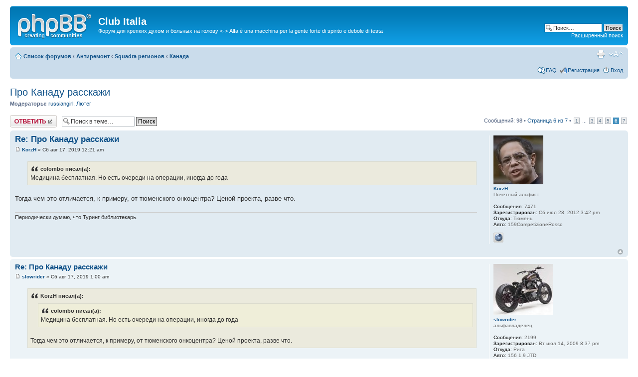

--- FILE ---
content_type: text/html; charset=UTF-8
request_url: http://alfisti.ru/phpBB3/viewtopic.php?f=105&t=70599&sid=08acc92ffa722e79d2fcfdbda1f6169d&start=75
body_size: 15118
content:
<!DOCTYPE html PUBLIC "-//W3C//DTD XHTML 1.0 Strict//EN" "http://www.w3.org/TR/xhtml1/DTD/xhtml1-strict.dtd">
<html xmlns="http://www.w3.org/1999/xhtml" dir="ltr" lang="ru-ru" xml:lang="ru-ru">
<head>

<meta http-equiv="content-type" content="text/html; charset=UTF-8" />
<meta http-equiv="content-style-type" content="text/css" />
<meta http-equiv="content-language" content="ru-ru" />
<meta http-equiv="imagetoolbar" content="no" />
<meta name="resource-type" content="document" />
<meta name="distribution" content="global" />
<meta name="keywords" content="" />
<meta name="description" content="" />

<title>Club Italia &bull; Просмотр темы - Про Канаду расскажи</title>



<!--
	phpBB style name: prosilver
	Based on style:   prosilver (this is the default phpBB3 style)
	Original author:  Tom Beddard ( http://www.subBlue.com/ )
	Modified by:

	NOTE: This page was generated by phpBB, the free open-source bulletin board package.
	      The phpBB Group is not responsible for the content of this page and forum. For more information
	      about phpBB please visit http://www.phpbb.com
-->

<script type="text/javascript">
// <![CDATA[
	var jump_page = 'Введите номер страницы, на которую хотите перейти:';
	var on_page = '6';
	var per_page = '15';
	var base_url = './viewtopic.php?f=105&amp;t=70599&amp;sid=276ab026916e84e5ffdfff31c8c7e523';
	var style_cookie = 'phpBBstyle';
	var style_cookie_settings = '; path=/; domain=alfisti.ru';
	var onload_functions = new Array();
	var onunload_functions = new Array();

	

	/**
	* Find a member
	*/
	function find_username(url)
	{
		popup(url, 760, 570, '_usersearch');
		return false;
	}

	/**
	* New function for handling multiple calls to window.onload and window.unload by pentapenguin
	*/
	window.onload = function()
	{
		for (var i = 0; i < onload_functions.length; i++)
		{
			eval(onload_functions[i]);
		}
	}

	window.onunload = function()
	{
		for (var i = 0; i < onunload_functions.length; i++)
		{
			eval(onunload_functions[i]);
		}
	}

// ]]>
</script>
<script type="text/javascript" src="./styles/prosilver/template/styleswitcher.js"></script>
<script type="text/javascript" src="./styles/prosilver/template/forum_fn.js"></script>

<link href="./styles/prosilver/theme/print.css" rel="stylesheet" type="text/css" media="print" title="printonly" />
<link href="./style.php?id=1&amp;lang=ru&amp;sid=276ab026916e84e5ffdfff31c8c7e523" rel="stylesheet" type="text/css" media="screen, projection" />

<link href="./styles/prosilver/theme/normal.css" rel="stylesheet" type="text/css" title="A" />
<link href="./styles/prosilver/theme/medium.css" rel="alternate stylesheet" type="text/css" title="A+" />
<link href="./styles/prosilver/theme/large.css" rel="alternate stylesheet" type="text/css" title="A++" />



<script type="text/javascript">
  var _gaq = _gaq || [];
  _gaq.push(['_setAccount', 'UA-6534550-1']);
  _gaq.push(['_trackPageview']);

  (function() {
    var ga = document.createElement('script'); ga.type = 'text/javascript'; ga.async = true;
    ga.src = ('https:' == document.location.protocol ? 'https://ssl' : 'http://www') + '.google-analytics.com/ga.js';
    var s = document.getElementsByTagName('script')[0]; s.parentNode.insertBefore(ga, s);
  })();

</script>

<script
  src="http://code.jquery.com/jquery-3.3.1.min.js"
  integrity="sha256-FgpCb/KJQlLNfOu91ta32o/NMZxltwRo8QtmkMRdAu8="
  crossorigin="anonymous"></script>

<script type="text/javascript"> 
    $( document ).ready(function() {
        el_1 = $('.post:eq(1)');

        if (el_1.length > 0) {
            el_1.after('<div id="yandex_rtb_R-A-388667-1" style="margin-top: 4px; margin-bottom: 4px;"></div>');
        }
    });
</script>

</head>

<body id="phpbb" class="section-viewtopic ltr">

<div id="wrap">
	<a id="top" name="top" accesskey="t"></a>
	<div id="page-header">
		<div class="headerbar">
			<div class="inner"><span class="corners-top"><span></span></span>

			<div id="site-description">
				<a href="./index.php?sid=276ab026916e84e5ffdfff31c8c7e523" title="Список форумов" id="logo"><img src="./styles/prosilver/imageset/site_logo.gif" width="149" height="52" alt="" title="" /></a>
				<h1>Club Italia</h1>
				<p>Форум для крепких духом и больных на голову &lt;-&gt; Alfa è una macchina per la gente forte di spirito e debole di testa</p>
				<p class="skiplink"><a href="#start_here">Пропустить</a></p>
			</div>

		
			<div id="search-box">
				<form action="./search.php?sid=276ab026916e84e5ffdfff31c8c7e523" method="get" id="search">
				<fieldset>
					<input name="keywords" id="keywords" type="text" maxlength="128" title="Ключевые слова" class="inputbox search" value="Поиск…" onclick="if(this.value=='Поиск…')this.value='';" onblur="if(this.value=='')this.value='Поиск…';" />
					<input class="button2" value="Поиск" type="submit" /><br />
					<a href="./search.php?sid=276ab026916e84e5ffdfff31c8c7e523" title="Параметры расширенного поиска">Расширенный поиск</a> <input type="hidden" name="sid" value="276ab026916e84e5ffdfff31c8c7e523" />

				</fieldset>
				</form>
			</div>
		

			<span class="corners-bottom"><span></span></span></div>
		</div>

		<div class="navbar">
			<div class="inner"><span class="corners-top"><span></span></span>

			<ul class="linklist navlinks">
				<li class="icon-home"><a href="./index.php?sid=276ab026916e84e5ffdfff31c8c7e523" accesskey="h">Список форумов</a>  <strong>&#8249;</strong> <a href="./viewforum.php?f=35&amp;sid=276ab026916e84e5ffdfff31c8c7e523">Антиремонт</a> <strong>&#8249;</strong> <a href="./viewforum.php?f=45&amp;sid=276ab026916e84e5ffdfff31c8c7e523">Squadra регионов</a> <strong>&#8249;</strong> <a href="./viewforum.php?f=105&amp;sid=276ab026916e84e5ffdfff31c8c7e523">Канада</a></li>

				<li class="rightside"><a href="#" onclick="fontsizeup(); return false;" onkeypress="return fontsizeup(event);" class="fontsize" title="Изменить размер шрифта">Изменить размер шрифта</a></li>

				<li class="rightside"><a href="./viewtopic.php?f=105&amp;t=70599&amp;start=75&amp;sid=276ab026916e84e5ffdfff31c8c7e523&amp;view=print" title="Версия для печати" accesskey="p" class="print">Версия для печати</a></li>
			</ul>

			

			<ul class="linklist rightside">
				<li class="icon-faq"><a href="./faq.php?sid=276ab026916e84e5ffdfff31c8c7e523" title="Часто задаваемые вопросы">FAQ</a></li>
				<li class="icon-register"><a href="./ucp.php?mode=register&amp;sid=276ab026916e84e5ffdfff31c8c7e523">Регистрация</a></li>
					<li class="icon-logout"><a href="./ucp.php?mode=login&amp;sid=276ab026916e84e5ffdfff31c8c7e523" title="Вход" accesskey="x">Вход</a></li>
				
			</ul>

			<span class="corners-bottom"><span></span></span></div>
		</div>

	</div>

	<a name="start_here"></a>
	<div id="page-body">
		
<h2><a href="./viewtopic.php?f=105&amp;t=70599&amp;start=75&amp;sid=276ab026916e84e5ffdfff31c8c7e523">Про Канаду расскажи</a></h2>
<!-- NOTE: remove the style="display: none" when you want to have the forum description on the topic body -->
	<p>
		
			<strong>Модераторы:</strong> <a href="./memberlist.php?mode=viewprofile&amp;u=46658&amp;sid=276ab026916e84e5ffdfff31c8c7e523">russiangirl</a>, <a href="./memberlist.php?mode=viewprofile&amp;u=8918&amp;sid=276ab026916e84e5ffdfff31c8c7e523">Лютег</a>
		

	</p>


<div class="topic-actions">

	<div class="buttons">
	
		<div class="reply-icon"><a href="./posting.php?mode=reply&amp;f=105&amp;t=70599&amp;sid=276ab026916e84e5ffdfff31c8c7e523" title="Ответить"><span></span>Ответить</a></div>
	
	</div>

	
		<div class="search-box">
			<form method="get" id="topic-search" action="./search.php?sid=276ab026916e84e5ffdfff31c8c7e523">
			<fieldset>
				<input class="inputbox search tiny"  type="text" name="keywords" id="search_keywords" size="20" value="Поиск в теме…" onclick="if(this.value=='Поиск в теме…')this.value='';" onblur="if(this.value=='')this.value='Поиск в теме…';" />
				<input class="button2" type="submit" value="Поиск" />
				<input type="hidden" name="t" value="70599" />
<input type="hidden" name="sf" value="msgonly" />
<input type="hidden" name="sid" value="276ab026916e84e5ffdfff31c8c7e523" />

			</fieldset>
			</form>
		</div>
	
		<div class="pagination">
			Сообщений: 98
			 &bull; <a href="#" onclick="jumpto(); return false;" title="Перейти на страницу…">Страница <strong>6</strong> из <strong>7</strong></a> &bull; <span><a href="./viewtopic.php?f=105&amp;t=70599&amp;sid=276ab026916e84e5ffdfff31c8c7e523">1</a> ... <a href="./viewtopic.php?f=105&amp;t=70599&amp;sid=276ab026916e84e5ffdfff31c8c7e523&amp;start=30">3</a><span class="page-sep">, </span><a href="./viewtopic.php?f=105&amp;t=70599&amp;sid=276ab026916e84e5ffdfff31c8c7e523&amp;start=45">4</a><span class="page-sep">, </span><a href="./viewtopic.php?f=105&amp;t=70599&amp;sid=276ab026916e84e5ffdfff31c8c7e523&amp;start=60">5</a><span class="page-sep">, </span><strong>6</strong><span class="page-sep">, </span><a href="./viewtopic.php?f=105&amp;t=70599&amp;sid=276ab026916e84e5ffdfff31c8c7e523&amp;start=90">7</a></span>
		</div>
	

</div>
<div class="clear"></div>


	<div id="p1410521" class="post bg2">
		<div class="inner"><span class="corners-top"><span></span></span>

		<div class="postbody">
			

			<h3 class="first"><a href="#p1410521">Re: Про Канаду расскажи</a></h3>
			<p class="author"><a href="./viewtopic.php?p=1410521&amp;sid=276ab026916e84e5ffdfff31c8c7e523#p1410521"><img src="./styles/prosilver/imageset/icon_post_target.gif" width="11" height="9" alt="Сообщение" title="Сообщение" /></a> <strong><a href="./memberlist.php?mode=viewprofile&amp;u=53738&amp;sid=276ab026916e84e5ffdfff31c8c7e523">KorzH</a></strong> &raquo; Сб авг 17, 2019 12:21 am </p>

			

			<div class="content"><blockquote><div><cite>colombo писал(а):</cite>Медицина бесплатная. Но есть очереди на операции, иногда до года</div></blockquote><br />Тогда чем это отличается, к примеру, от тюменского онкоцентра? Ценой проекта, разве что.</div>

			<div id="sig1410521" class="signature">Периодически думаю, что Туринг библиотекарь.</div>

		</div>

		
			<dl class="postprofile" id="profile1410521">
			<dt>
				<a href="./memberlist.php?mode=viewprofile&amp;u=53738&amp;sid=276ab026916e84e5ffdfff31c8c7e523"><img src="./download/file.php?avatar=53738_1732729198.jpg" width="100" height="98" alt="Аватара пользователя" /></a><br />
				<a href="./memberlist.php?mode=viewprofile&amp;u=53738&amp;sid=276ab026916e84e5ffdfff31c8c7e523">KorzH</a>
			</dt>

			<dd>Почетный альфист</dd>

		<dd>&nbsp;</dd>

		<dd><strong>Сообщения:</strong> 7471</dd><dd><strong>Зарегистрирован:</strong> Сб июл 28, 2012 3:42 pm</dd><dd><strong>Откуда:</strong> Тюмень</dd>
			<dd><strong>Авто:</strong> 159CompetizioneRosso</dd>
		
			<dd>
				<ul class="profile-icons">
					<li class="web-icon"><a href="http://vk.com/ugoltmn" title="WWW: http://vk.com/ugoltmn"><span>Сайт</span></a></li>
				</ul>
			</dd>
		

		</dl>
	

		<div class="back2top"><a href="#wrap" class="top" title="Вернуться к началу">Вернуться к началу</a></div>

		<span class="corners-bottom"><span></span></span></div>
	</div>

	<hr class="divider" />

	<div id="p1410522" class="post bg1">
		<div class="inner"><span class="corners-top"><span></span></span>

		<div class="postbody">
			

			<h3 ><a href="#p1410522">Re: Про Канаду расскажи</a></h3>
			<p class="author"><a href="./viewtopic.php?p=1410522&amp;sid=276ab026916e84e5ffdfff31c8c7e523#p1410522"><img src="./styles/prosilver/imageset/icon_post_target.gif" width="11" height="9" alt="Сообщение" title="Сообщение" /></a> <strong><a href="./memberlist.php?mode=viewprofile&amp;u=26196&amp;sid=276ab026916e84e5ffdfff31c8c7e523">slowrider</a></strong> &raquo; Сб авг 17, 2019 1:00 am </p>

			

			<div class="content"><blockquote><div><cite>KorzH писал(а):</cite><blockquote><div><cite>colombo писал(а):</cite>Медицина бесплатная. Но есть очереди на операции, иногда до года</div></blockquote><br />Тогда чем это отличается, к примеру, от тюменского онкоцентра? Ценой проекта, разве что.</div></blockquote><br />Возможно очередями. Почему то он не написал про стоимость обязательной мед страховки.<br />Вот мне, чтобы детей отвести бесплатно к лору или другому специалисту, надо записываться за 1-3 месяца заранее. Это условно бесплатно.<br />Можно к врачу попасть быстро, но каждый визит стоит 35-80 евро.</div>

			

		</div>

		
			<dl class="postprofile" id="profile1410522">
			<dt>
				<a href="./memberlist.php?mode=viewprofile&amp;u=26196&amp;sid=276ab026916e84e5ffdfff31c8c7e523"><img src="./download/file.php?avatar=26196_1351449763.jpg" width="120" height="103" alt="Аватара пользователя" /></a><br />
				<a href="./memberlist.php?mode=viewprofile&amp;u=26196&amp;sid=276ab026916e84e5ffdfff31c8c7e523">slowrider</a>
			</dt>

			<dd>альфавладелец</dd>

		<dd>&nbsp;</dd>

		<dd><strong>Сообщения:</strong> 2199</dd><dd><strong>Зарегистрирован:</strong> Вт июл 14, 2009 8:37 pm</dd><dd><strong>Откуда:</strong> Рига</dd>
			<dd><strong>Авто:</strong> 156 1.9 JTD</dd>
		

		</dl>
	

		<div class="back2top"><a href="#wrap" class="top" title="Вернуться к началу">Вернуться к началу</a></div>

		<span class="corners-bottom"><span></span></span></div>
	</div>

	<hr class="divider" />

	<div id="p1410523" class="post bg2">
		<div class="inner"><span class="corners-top"><span></span></span>

		<div class="postbody">
			

			<h3 ><a href="#p1410523">Re: Про Канаду расскажи</a></h3>
			<p class="author"><a href="./viewtopic.php?p=1410523&amp;sid=276ab026916e84e5ffdfff31c8c7e523#p1410523"><img src="./styles/prosilver/imageset/icon_post_target.gif" width="11" height="9" alt="Сообщение" title="Сообщение" /></a> <strong><a href="./memberlist.php?mode=viewprofile&amp;u=21809&amp;sid=276ab026916e84e5ffdfff31c8c7e523">BuonGiorno</a></strong> &raquo; Сб авг 17, 2019 1:08 am </p>

			

			<div class="content">В очереди нет ничего плохого...<br />Математически длина очереди это спрос поделенный на возможности его покрыть...<br />Если очередь напрягает, то нужно уменьшать числитель ( спрос ) и увеличивать знаменатель ( возможности )...<br />Вопрос комплексный - может год ожидания операции и вполне ОК в тех условиях которые есть,<br />однако кому то может не хватить этого времени к сожалению...</div>

			<div id="sig1410523" class="signature"><span style="font-style: italic">Выпьем,выпьем пока тут,<br />на том свете не дадут,<br />ну а если там дадут,<br />выпьем там и выпьем тут.</span></div>

		</div>

		
			<dl class="postprofile" id="profile1410523">
			<dt>
				<a href="./memberlist.php?mode=viewprofile&amp;u=21809&amp;sid=276ab026916e84e5ffdfff31c8c7e523"><img src="./download/file.php?avatar=21809_1573583658.jpg" width="130" height="130" alt="Аватара пользователя" /></a><br />
				<a href="./memberlist.php?mode=viewprofile&amp;u=21809&amp;sid=276ab026916e84e5ffdfff31c8c7e523">BuonGiorno</a>
			</dt>

			<dd>Почетный альфист</dd>

		<dd>&nbsp;</dd>

		<dd><strong>Сообщения:</strong> 11539</dd><dd><strong>Зарегистрирован:</strong> Вс апр 12, 2009 2:22 pm</dd><dd><strong>Откуда:</strong> Санкт-Петербург</dd>
			<dd><strong>Авто:</strong> 159, 1x, Giulia, 1x</dd>
		

		</dl>
	

		<div class="back2top"><a href="#wrap" class="top" title="Вернуться к началу">Вернуться к началу</a></div>

		<span class="corners-bottom"><span></span></span></div>
	</div>

	<hr class="divider" />

	<div id="p1410526" class="post bg1">
		<div class="inner"><span class="corners-top"><span></span></span>

		<div class="postbody">
			

			<h3 ><a href="#p1410526">Re: Про Канаду расскажи</a></h3>
			<p class="author"><a href="./viewtopic.php?p=1410526&amp;sid=276ab026916e84e5ffdfff31c8c7e523#p1410526"><img src="./styles/prosilver/imageset/icon_post_target.gif" width="11" height="9" alt="Сообщение" title="Сообщение" /></a> <strong><a href="./memberlist.php?mode=viewprofile&amp;u=53738&amp;sid=276ab026916e84e5ffdfff31c8c7e523">KorzH</a></strong> &raquo; Сб авг 17, 2019 7:23 am </p>

			

			<div class="content"><blockquote><div><cite>slowrider писал(а):</cite><blockquote><div><cite>KorzH писал(а):</cite><blockquote><div><cite>colombo писал(а):</cite>Медицина бесплатная. Но есть очереди на операции, иногда до года</div></blockquote><br />Тогда чем это отличается, к примеру, от тюменского онкоцентра? Ценой проекта, разве что.</div></blockquote><br />Возможно очередями. Почему то он не написал про стоимость обязательной мед страховки.<br />Вот мне, чтобы детей отвести бесплатно к лору или другому специалисту, надо записываться за 1-3 месяца заранее. Это условно бесплатно.<br />Можно к врачу попасть быстро, но каждый визит стоит 35-80 евро.</div></blockquote><br />У нас в Тюмени очереди к обычным специалистам, во всяком случае в нашу поликлинику, практически отсутствуют. Ко всем в течение дня попасть можно. К редким специалистам ещё какие-то очереди есть. А на счёт цены - это и есть определяющий фактор. Чё толку, что нет очереди, ежели нет денег.</div>

			<div id="sig1410526" class="signature">Периодически думаю, что Туринг библиотекарь.</div>

		</div>

		
			<dl class="postprofile" id="profile1410526">
			<dt>
				<a href="./memberlist.php?mode=viewprofile&amp;u=53738&amp;sid=276ab026916e84e5ffdfff31c8c7e523"><img src="./download/file.php?avatar=53738_1732729198.jpg" width="100" height="98" alt="Аватара пользователя" /></a><br />
				<a href="./memberlist.php?mode=viewprofile&amp;u=53738&amp;sid=276ab026916e84e5ffdfff31c8c7e523">KorzH</a>
			</dt>

			<dd>Почетный альфист</dd>

		<dd>&nbsp;</dd>

		<dd><strong>Сообщения:</strong> 7471</dd><dd><strong>Зарегистрирован:</strong> Сб июл 28, 2012 3:42 pm</dd><dd><strong>Откуда:</strong> Тюмень</dd>
			<dd><strong>Авто:</strong> 159CompetizioneRosso</dd>
		
			<dd>
				<ul class="profile-icons">
					<li class="web-icon"><a href="http://vk.com/ugoltmn" title="WWW: http://vk.com/ugoltmn"><span>Сайт</span></a></li>
				</ul>
			</dd>
		

		</dl>
	

		<div class="back2top"><a href="#wrap" class="top" title="Вернуться к началу">Вернуться к началу</a></div>

		<span class="corners-bottom"><span></span></span></div>
	</div>

	<hr class="divider" />

	<div id="p1410550" class="post bg2">
		<div class="inner"><span class="corners-top"><span></span></span>

		<div class="postbody">
			

			<h3 ><a href="#p1410550">Re: Про Канаду расскажи</a></h3>
			<p class="author"><a href="./viewtopic.php?p=1410550&amp;sid=276ab026916e84e5ffdfff31c8c7e523#p1410550"><img src="./styles/prosilver/imageset/icon_post_target.gif" width="11" height="9" alt="Сообщение" title="Сообщение" /></a> <strong><a href="./memberlist.php?mode=viewprofile&amp;u=69&amp;sid=276ab026916e84e5ffdfff31c8c7e523">cоlombо</a></strong> &raquo; Сб авг 17, 2019 6:35 pm </p>

			

			<div class="content"><blockquote><div><cite>slowrider писал(а):</cite><blockquote><div><cite>KorzH писал(а):</cite><blockquote><div><cite>colombo писал(а):</cite>Медицина бесплатная. Но есть очереди на операции, иногда до года</div></blockquote><br />Тогда чем это отличается, к примеру, от тюменского онкоцентра? Ценой проекта, разве что.</div></blockquote><br />Возможно очередями. Почему то он не написал про стоимость обязательной мед страховки.<br />Вот мне, чтобы детей отвести бесплатно к лору или другому специалисту, надо записываться за 1-3 месяца заранее. Это условно бесплатно.<br />Можно к врачу попасть быстро, но каждый визит стоит 35-80 евро.</div></blockquote><br /><br />Я же написал, медицина бесплатная. Обязательной медицинской страховки не существует. Есть добровольное стразование, часть оплачивает работадатель, часть я (порядка 70 дол в месяц). ей покрываются проверка зрения (75 дол раз в два года), очки (300 дол раз в 2 года), лекарства (любое лекарство по рецепту 2 дол без ограничений по сумме), дантист (порядка 2500 дол в год на общие процедуры и что-то по ортодонту и прочим), массаж (500 дол), иглоуказывание (500 дол), психолог (500), натуропат (500) и т.д. После 65 лет добровольная страховка не оформляется. Все покрываетсяза счет государства.<br /><br />Нынешний лист ожидания - катаракта 30 недель, замена шейки бедра 37 недель, замена коленного сустава - 40 недель. Да, я слышал от людей, что к врачу попадают через пол года/9 месяцев после выдачи направления. Но это связано не с критическими болезнями. <br /><br />Моему отцу забитые кальцием сосуды в сердце почистили через три недели  спустя первой жалобы врачу.<br /><br />К обычному врачу, то есть семейному доктору, который разберется с первоочередными проблемами и жалобами, который назначит первоначальные анализы, можно попасть в течение 10 минут. Очередь в неотложку в среднем полтора часа.<br />Именно семейный доктор, который работает в обычной частной клинике, как правило прикрепленной к аптеке, решает 70% всех проблем. Все расходы доктора покрываеются государством. Средняя зарплата терапевта порядка 12-15 тысяч в месяц.</div>

			

		</div>

		
			<dl class="postprofile" id="profile1410550">
			<dt>
				<a href="./memberlist.php?mode=viewprofile&amp;u=69&amp;sid=276ab026916e84e5ffdfff31c8c7e523">cоlombо</a>
			</dt>

			<dd>Почетный альфист</dd>

		<dd>&nbsp;</dd>

		<dd><strong>Сообщения:</strong> 15233</dd><dd><strong>Зарегистрирован:</strong> Чт июн 05, 2003 1:08 pm</dd>

		</dl>
	

		<div class="back2top"><a href="#wrap" class="top" title="Вернуться к началу">Вернуться к началу</a></div>

		<span class="corners-bottom"><span></span></span></div>
	</div>

	<hr class="divider" />

	<div id="p1410561" class="post bg1">
		<div class="inner"><span class="corners-top"><span></span></span>

		<div class="postbody">
			

			<h3 ><a href="#p1410561">Re: Про Канаду расскажи</a></h3>
			<p class="author"><a href="./viewtopic.php?p=1410561&amp;sid=276ab026916e84e5ffdfff31c8c7e523#p1410561"><img src="./styles/prosilver/imageset/icon_post_target.gif" width="11" height="9" alt="Сообщение" title="Сообщение" /></a> <strong><a href="./memberlist.php?mode=viewprofile&amp;u=10159&amp;sid=276ab026916e84e5ffdfff31c8c7e523">Pavel84</a></strong> &raquo; Сб авг 17, 2019 11:59 pm </p>

			

			<div class="content">Расскажи как ты туда из Украины переехал и зачем ник сменил?</div>

			<div id="sig1410561" class="signature"><span style="color: #BF0080">павлеГ</span><br />Здесь вообще все просто так,кроме денег (с)<br /><a href="http://www.radikal.ru" class="postlink"><img src="http://s60.radikal.ru/i169/1206/33/a16b9d844318.jpg" alt="Изображение" /></a></div>

		</div>

		
			<dl class="postprofile" id="profile1410561">
			<dt>
				<a href="./memberlist.php?mode=viewprofile&amp;u=10159&amp;sid=276ab026916e84e5ffdfff31c8c7e523"><img src="./download/file.php?avatar=10159_1340349991.jpg" width="82" height="120" alt="Аватара пользователя" /></a><br />
				<a href="./memberlist.php?mode=viewprofile&amp;u=10159&amp;sid=276ab026916e84e5ffdfff31c8c7e523">Pavel84</a>
			</dt>

			<dd>Домысл</dd>

		<dd>&nbsp;</dd>

		<dd><strong>Сообщения:</strong> 2913</dd><dd><strong>Зарегистрирован:</strong> Вт апр 01, 2008 8:10 am</dd><dd><strong>Откуда:</strong> Ты сюда не ходи,ты туда ходи</dd>
			<dd><strong>Авто:</strong> Mercedes</dd>
		

		</dl>
	

		<div class="back2top"><a href="#wrap" class="top" title="Вернуться к началу">Вернуться к началу</a></div>

		<span class="corners-bottom"><span></span></span></div>
	</div>

	<hr class="divider" />

	<div id="p1410563" class="post bg2">
		<div class="inner"><span class="corners-top"><span></span></span>

		<div class="postbody">
			

			<h3 ><a href="#p1410563">Re: Выбор брички &quot;с изюминкой&quot;</a></h3>
			<p class="author"><a href="./viewtopic.php?p=1410563&amp;sid=276ab026916e84e5ffdfff31c8c7e523#p1410563"><img src="./styles/prosilver/imageset/icon_post_target.gif" width="11" height="9" alt="Сообщение" title="Сообщение" /></a> <strong><a href="./memberlist.php?mode=viewprofile&amp;u=34335&amp;sid=276ab026916e84e5ffdfff31c8c7e523">Альберт779</a></strong> &raquo; Вс авг 18, 2019 12:26 am </p>

			

			<div class="content"><blockquote><div><cite>colombo писал(а):</cite>Езить по вонючим, в буквальном смысле, улицам? </div></blockquote><br />В Генуе в 40 градусов жары на улицах очень сильно воняло мочой, даже глаза слезились, не знаю в чем прикол, Московсссские улицы после этого пахнут лавандой.</div>

			<div id="sig1410563" class="signature"><a href="http://www.youtube.com/v/K_0wLQ9fXUY&amp;list=PL5A80D244E0458A48" class="postlink">Пиво!</a></div>

		</div>

		
			<dl class="postprofile" id="profile1410563">
			<dt>
				<a href="./memberlist.php?mode=viewprofile&amp;u=34335&amp;sid=276ab026916e84e5ffdfff31c8c7e523"><img src="./download/file.php?avatar=34335_1274730028.jpg" width="120" height="90" alt="Аватара пользователя" /></a><br />
				<a href="./memberlist.php?mode=viewprofile&amp;u=34335&amp;sid=276ab026916e84e5ffdfff31c8c7e523">Альберт779</a>
			</dt>

			<dd>альфавладелец</dd>

		<dd>&nbsp;</dd>

		<dd><strong>Сообщения:</strong> 1322</dd><dd><strong>Зарегистрирован:</strong> Сб май 22, 2010 12:03 am</dd><dd><strong>Откуда:</strong> Чебоксары, Москва САО</dd>
			<dd><strong>Авто:</strong> ))</dd>
		

		</dl>
	

		<div class="back2top"><a href="#wrap" class="top" title="Вернуться к началу">Вернуться к началу</a></div>

		<span class="corners-bottom"><span></span></span></div>
	</div>

	<hr class="divider" />

	<div id="p1410567" class="post bg1">
		<div class="inner"><span class="corners-top"><span></span></span>

		<div class="postbody">
			

			<h3 ><a href="#p1410567">Re: Выбор брички &quot;с изюминкой&quot;</a></h3>
			<p class="author"><a href="./viewtopic.php?p=1410567&amp;sid=276ab026916e84e5ffdfff31c8c7e523#p1410567"><img src="./styles/prosilver/imageset/icon_post_target.gif" width="11" height="9" alt="Сообщение" title="Сообщение" /></a> <strong><a href="./memberlist.php?mode=viewprofile&amp;u=10159&amp;sid=276ab026916e84e5ffdfff31c8c7e523">Pavel84</a></strong> &raquo; Вс авг 18, 2019 1:40 am </p>

			

			<div class="content"><blockquote><div><cite>Альберт779 писал(а):</cite><blockquote><div><cite>colombo писал(а):</cite>Езить по вонючим, в буквальном смысле, улицам? </div></blockquote><br />В Генуе в 40 градусов жары на улицах очень сильно воняло мочой, даже глаза слезились, не знаю в чем прикол, Московсссские улицы после этого пахнут лавандой.</div></blockquote><br />Russo turisto цыгель-цыгель, ай-лю-лю))</div>

			<div id="sig1410567" class="signature"><span style="color: #BF0080">павлеГ</span><br />Здесь вообще все просто так,кроме денег (с)<br /><a href="http://www.radikal.ru" class="postlink"><img src="http://s60.radikal.ru/i169/1206/33/a16b9d844318.jpg" alt="Изображение" /></a></div>

		</div>

		
			<dl class="postprofile" id="profile1410567">
			<dt>
				<a href="./memberlist.php?mode=viewprofile&amp;u=10159&amp;sid=276ab026916e84e5ffdfff31c8c7e523"><img src="./download/file.php?avatar=10159_1340349991.jpg" width="82" height="120" alt="Аватара пользователя" /></a><br />
				<a href="./memberlist.php?mode=viewprofile&amp;u=10159&amp;sid=276ab026916e84e5ffdfff31c8c7e523">Pavel84</a>
			</dt>

			<dd>Домысл</dd>

		<dd>&nbsp;</dd>

		<dd><strong>Сообщения:</strong> 2913</dd><dd><strong>Зарегистрирован:</strong> Вт апр 01, 2008 8:10 am</dd><dd><strong>Откуда:</strong> Ты сюда не ходи,ты туда ходи</dd>
			<dd><strong>Авто:</strong> Mercedes</dd>
		

		</dl>
	

		<div class="back2top"><a href="#wrap" class="top" title="Вернуться к началу">Вернуться к началу</a></div>

		<span class="corners-bottom"><span></span></span></div>
	</div>

	<hr class="divider" />

	<div id="p1410580" class="post bg2">
		<div class="inner"><span class="corners-top"><span></span></span>

		<div class="postbody">
			

			<h3 ><a href="#p1410580">Re: Про Канаду расскажи</a></h3>
			<p class="author"><a href="./viewtopic.php?p=1410580&amp;sid=276ab026916e84e5ffdfff31c8c7e523#p1410580"><img src="./styles/prosilver/imageset/icon_post_target.gif" width="11" height="9" alt="Сообщение" title="Сообщение" /></a> <strong><a href="./memberlist.php?mode=viewprofile&amp;u=53738&amp;sid=276ab026916e84e5ffdfff31c8c7e523">KorzH</a></strong> &raquo; Вс авг 18, 2019 2:21 pm </p>

			

			<div class="content"><blockquote><div><cite>Pavel84 писал(а):</cite>Расскажи как ты туда из Украины переехал и зачем ник сменил?</div></blockquote><br />Операция Ы!<br />Но, всё равно все догадались <img src="./images/smilies/003.gif" alt=":D" title="smile" /></div>

			<div id="sig1410580" class="signature">Периодически думаю, что Туринг библиотекарь.</div>

		</div>

		
			<dl class="postprofile" id="profile1410580">
			<dt>
				<a href="./memberlist.php?mode=viewprofile&amp;u=53738&amp;sid=276ab026916e84e5ffdfff31c8c7e523"><img src="./download/file.php?avatar=53738_1732729198.jpg" width="100" height="98" alt="Аватара пользователя" /></a><br />
				<a href="./memberlist.php?mode=viewprofile&amp;u=53738&amp;sid=276ab026916e84e5ffdfff31c8c7e523">KorzH</a>
			</dt>

			<dd>Почетный альфист</dd>

		<dd>&nbsp;</dd>

		<dd><strong>Сообщения:</strong> 7471</dd><dd><strong>Зарегистрирован:</strong> Сб июл 28, 2012 3:42 pm</dd><dd><strong>Откуда:</strong> Тюмень</dd>
			<dd><strong>Авто:</strong> 159CompetizioneRosso</dd>
		
			<dd>
				<ul class="profile-icons">
					<li class="web-icon"><a href="http://vk.com/ugoltmn" title="WWW: http://vk.com/ugoltmn"><span>Сайт</span></a></li>
				</ul>
			</dd>
		

		</dl>
	

		<div class="back2top"><a href="#wrap" class="top" title="Вернуться к началу">Вернуться к началу</a></div>

		<span class="corners-bottom"><span></span></span></div>
	</div>

	<hr class="divider" />

	<div id="p1410596" class="post bg1">
		<div class="inner"><span class="corners-top"><span></span></span>

		<div class="postbody">
			

			<h3 ><a href="#p1410596">Re: Про Канаду расскажи</a></h3>
			<p class="author"><a href="./viewtopic.php?p=1410596&amp;sid=276ab026916e84e5ffdfff31c8c7e523#p1410596"><img src="./styles/prosilver/imageset/icon_post_target.gif" width="11" height="9" alt="Сообщение" title="Сообщение" /></a> <strong><a href="./memberlist.php?mode=viewprofile&amp;u=69&amp;sid=276ab026916e84e5ffdfff31c8c7e523">cоlombо</a></strong> &raquo; Вс авг 18, 2019 7:13 pm </p>

			

			<div class="content">Ник я не менял, мне его поменяли. Спроси у Vit155 зачем он это сделал. Сказал, Colombo - это голубь на итальянском и переименовал.<br /><br />В Украине нет будущего, решение было принято еще в 2007, процесс с момента принятия решения занял порядка 5 лет (английский, документы). Первый визит был в 2007, ездил на 2 месяца. Второй в 2011 - еще на месяц. Уезжал по упрощенной схеме, так как вся семья здесь с 2002. Более мягкие требования были по английскому, IELTS должен был быть 5. Ну и время ожидания в 2 раза меньше.<br /><br />Зачем? В 2007 вроде бы и не было причин для переезда, да и до 2010 тоже. Потом Янукович начал сходить с ума и в стране начался какой-то Узбекистан. В марте 2013 ощущалось физически,что должно что-то взорваться, что и произошло.<br /><br />На момент отъезда ситуацию в стране представлял так. Все новые кадры которые приходят в профессиональную жизнь страны учились за взятки. Знаний 0. Соответственно должно прийти полностью новое поколение, чтобы что-то поменялось, это поколение может прийти через 20-25 лет. Экологии нет. Взяточничество и бюрократия. Государство, его вмешательство в личную жизнь, чувствовалось каждый день. То есть я не видел будущего у страны до 2030-2035 годов, соответственно не было будущего и у меня. Мне в 2037 будет 60 <img src="./images/smilies/icon_smile.gif" alt=":)" title="Smile" /></div>

			

		</div>

		
			<dl class="postprofile" id="profile1410596">
			<dt>
				<a href="./memberlist.php?mode=viewprofile&amp;u=69&amp;sid=276ab026916e84e5ffdfff31c8c7e523">cоlombо</a>
			</dt>

			<dd>Почетный альфист</dd>

		<dd>&nbsp;</dd>

		<dd><strong>Сообщения:</strong> 15233</dd><dd><strong>Зарегистрирован:</strong> Чт июн 05, 2003 1:08 pm</dd>

		</dl>
	

		<div class="back2top"><a href="#wrap" class="top" title="Вернуться к началу">Вернуться к началу</a></div>

		<span class="corners-bottom"><span></span></span></div>
	</div>

	<hr class="divider" />

	<div id="p1410600" class="post bg2">
		<div class="inner"><span class="corners-top"><span></span></span>

		<div class="postbody">
			

			<h3 ><a href="#p1410600">Re: Про Канаду расскажи</a></h3>
			<p class="author"><a href="./viewtopic.php?p=1410600&amp;sid=276ab026916e84e5ffdfff31c8c7e523#p1410600"><img src="./styles/prosilver/imageset/icon_post_target.gif" width="11" height="9" alt="Сообщение" title="Сообщение" /></a> <strong><a href="./memberlist.php?mode=viewprofile&amp;u=10159&amp;sid=276ab026916e84e5ffdfff31c8c7e523">Pavel84</a></strong> &raquo; Вс авг 18, 2019 8:24 pm </p>

			

			<div class="content"><blockquote><div><cite>colombo писал(а):</cite>Ник я не менял, мне его поменяли. Спроси у Vit155 зачем он это сделал. Сказал, Colombo - это голубь на итальянском и переименовал.<br /></div></blockquote><br />Tsar’  :roll<br /><blockquote class="uncited"><div>На момент отъезда ситуацию в стране представлял так. Все новые кадры которые приходят в профессиональную жизнь страны учились за взятки. Знаний 0. Соответственно должно прийти полностью новое поколение, чтобы что-то поменялось, это поколение может прийти через 20-25 лет. </div></blockquote><br />В регионах РФ,на мой взгляд, картина та же. <br />Одни москвичи кричат: хотите как в 90-е? Их видимо вцелом все устраивает.<br /><br />Насчёт смены ника-я с 2007 читал твои посты как энциклопедию, как факты, которые очень метко и по делу были в любом обсуждении. Поэтому когда начались посты из Канады я долго не мог поверить, что это ты. Вообще другая стилистика и настроение.<br /> Если раньше писал( как казалось мне) эрудированный, состоявшийся мужчина (ты же и в органах служил, как я понимаю)<br />То сейчас пишет как будто обозлённый и неуравновешенный человек, который любит со всеми конфликтовать. <br />Вот если там так классно и размеренно, то what’s up man?</div>

			<div id="sig1410600" class="signature"><span style="color: #BF0080">павлеГ</span><br />Здесь вообще все просто так,кроме денег (с)<br /><a href="http://www.radikal.ru" class="postlink"><img src="http://s60.radikal.ru/i169/1206/33/a16b9d844318.jpg" alt="Изображение" /></a></div>

		</div>

		
			<dl class="postprofile" id="profile1410600">
			<dt>
				<a href="./memberlist.php?mode=viewprofile&amp;u=10159&amp;sid=276ab026916e84e5ffdfff31c8c7e523"><img src="./download/file.php?avatar=10159_1340349991.jpg" width="82" height="120" alt="Аватара пользователя" /></a><br />
				<a href="./memberlist.php?mode=viewprofile&amp;u=10159&amp;sid=276ab026916e84e5ffdfff31c8c7e523">Pavel84</a>
			</dt>

			<dd>Домысл</dd>

		<dd>&nbsp;</dd>

		<dd><strong>Сообщения:</strong> 2913</dd><dd><strong>Зарегистрирован:</strong> Вт апр 01, 2008 8:10 am</dd><dd><strong>Откуда:</strong> Ты сюда не ходи,ты туда ходи</dd>
			<dd><strong>Авто:</strong> Mercedes</dd>
		

		</dl>
	

		<div class="back2top"><a href="#wrap" class="top" title="Вернуться к началу">Вернуться к началу</a></div>

		<span class="corners-bottom"><span></span></span></div>
	</div>

	<hr class="divider" />

	<div id="p1410604" class="post bg1">
		<div class="inner"><span class="corners-top"><span></span></span>

		<div class="postbody">
			

			<h3 ><a href="#p1410604">Re: Про Канаду расскажи</a></h3>
			<p class="author"><a href="./viewtopic.php?p=1410604&amp;sid=276ab026916e84e5ffdfff31c8c7e523#p1410604"><img src="./styles/prosilver/imageset/icon_post_target.gif" width="11" height="9" alt="Сообщение" title="Сообщение" /></a> <strong><a href="./memberlist.php?mode=viewprofile&amp;u=53738&amp;sid=276ab026916e84e5ffdfff31c8c7e523">KorzH</a></strong> &raquo; Вс авг 18, 2019 10:37 pm </p>

			

			<div class="content">Не &quot;what's up man&quot;, а &quot;what the fuck man&quot;</div>

			<div id="sig1410604" class="signature">Периодически думаю, что Туринг библиотекарь.</div>

		</div>

		
			<dl class="postprofile" id="profile1410604">
			<dt>
				<a href="./memberlist.php?mode=viewprofile&amp;u=53738&amp;sid=276ab026916e84e5ffdfff31c8c7e523"><img src="./download/file.php?avatar=53738_1732729198.jpg" width="100" height="98" alt="Аватара пользователя" /></a><br />
				<a href="./memberlist.php?mode=viewprofile&amp;u=53738&amp;sid=276ab026916e84e5ffdfff31c8c7e523">KorzH</a>
			</dt>

			<dd>Почетный альфист</dd>

		<dd>&nbsp;</dd>

		<dd><strong>Сообщения:</strong> 7471</dd><dd><strong>Зарегистрирован:</strong> Сб июл 28, 2012 3:42 pm</dd><dd><strong>Откуда:</strong> Тюмень</dd>
			<dd><strong>Авто:</strong> 159CompetizioneRosso</dd>
		
			<dd>
				<ul class="profile-icons">
					<li class="web-icon"><a href="http://vk.com/ugoltmn" title="WWW: http://vk.com/ugoltmn"><span>Сайт</span></a></li>
				</ul>
			</dd>
		

		</dl>
	

		<div class="back2top"><a href="#wrap" class="top" title="Вернуться к началу">Вернуться к началу</a></div>

		<span class="corners-bottom"><span></span></span></div>
	</div>

	<hr class="divider" />

	<div id="p1410614" class="post bg2">
		<div class="inner"><span class="corners-top"><span></span></span>

		<div class="postbody">
			

			<h3 ><a href="#p1410614">Re: Про Канаду расскажи</a></h3>
			<p class="author"><a href="./viewtopic.php?p=1410614&amp;sid=276ab026916e84e5ffdfff31c8c7e523#p1410614"><img src="./styles/prosilver/imageset/icon_post_target.gif" width="11" height="9" alt="Сообщение" title="Сообщение" /></a> <strong><a href="./memberlist.php?mode=viewprofile&amp;u=3&amp;sid=276ab026916e84e5ffdfff31c8c7e523" style="color: #AA0000;" class="username-coloured">Vit155</a></strong> &raquo; Пн авг 19, 2019 9:08 am </p>

			

			<div class="content"><blockquote><div><cite>colombo писал(а):</cite>Ник я не менял, мне его поменяли. Спроси у Vit155 зачем он это сделал. Сказал, Colombo - это голубь на итальянском и переименовал.<br /></div></blockquote><br />Макс, ну ты же знаешь! - голубь, это вторично <img src="./images/smilies/icon_lol.gif" alt=":what" title="Laughing" /> <br />Джоаккино Коломбо (итал. Gioacchino Colombo) - легендарный инженер-конструктор двигателей Alfa Romeo <br /><!-- m --><a class="postlink" href="https://ru.wikipedia.org/wiki/%D0%9A%D0%BE%D0%BB%D0%BE%D0%BC%D0%B1%D0%BE,_%D0%94%D0%B6%D0%BE%D0%B0%D0%BA%D0%BA%D0%B8%D0%BD%D0%BE">https://ru.wikipedia.org/wiki/%D0%9A%D0 ... 0%BD%D0%BE</a><!-- m --><br />зачем это было сделано? - замнем для ясности...<br />пс. зато все посты сохранены</div>

			<div id="sig1410614" class="signature"><span style="font-size: 100%; line-height: 116%;"><span style="font-weight: bold"><span style="color: red">Club Italia - технический и сервисный центр Alfa Romeo </span></span></span><br /><img src="http://alfisti.ru/bank/arrow.jpg" alt="Изображение" /></div>

		</div>

		
			<dl class="postprofile" id="profile1410614">
			<dt>
				<a href="./memberlist.php?mode=viewprofile&amp;u=3&amp;sid=276ab026916e84e5ffdfff31c8c7e523"><img src="./download/file.php?avatar=3_1427922354.jpg" width="120" height="79" alt="Аватара пользователя" /></a><br />
				<a href="./memberlist.php?mode=viewprofile&amp;u=3&amp;sid=276ab026916e84e5ffdfff31c8c7e523" style="color: #AA0000;" class="username-coloured">Vit155</a>
			</dt>

			<dd>Царь</dd>

		<dd>&nbsp;</dd>

		<dd><strong>Сообщения:</strong> 6286</dd><dd><strong>Зарегистрирован:</strong> Пн апр 21, 2003 4:32 pm</dd><dd><strong>Откуда:</strong> Москва</dd>
			<dd><strong>Авто:</strong> Alfa Romeo SZ N315</dd>
		
			<dd>
				<ul class="profile-icons">
					<li class="web-icon"><a href="http://www.alfisti.ru" title="WWW: http://www.alfisti.ru"><span>Сайт</span></a></li>
				</ul>
			</dd>
		

		</dl>
	

		<div class="back2top"><a href="#wrap" class="top" title="Вернуться к началу">Вернуться к началу</a></div>

		<span class="corners-bottom"><span></span></span></div>
	</div>

	<hr class="divider" />

	<div id="p1410980" class="post bg1">
		<div class="inner"><span class="corners-top"><span></span></span>

		<div class="postbody">
			

			<h3 ><a href="#p1410980">Re: Про Канаду расскажи</a></h3>
			<p class="author"><a href="./viewtopic.php?p=1410980&amp;sid=276ab026916e84e5ffdfff31c8c7e523#p1410980"><img src="./styles/prosilver/imageset/icon_post_target.gif" width="11" height="9" alt="Сообщение" title="Сообщение" /></a> <strong><a href="./memberlist.php?mode=viewprofile&amp;u=69&amp;sid=276ab026916e84e5ffdfff31c8c7e523">cоlombо</a></strong> &raquo; Вс авг 25, 2019 7:37 pm </p>

			

			<div class="content">Сестра приезжала на несколько дней из Белвью, штат Вашингтон. Сразу заметила, что если в Сиэттле основная тема новостей - это перестрелки, то в Калгари основная проблема для полиции - поиск тех кто закрасил краской пешеходный переход в виде радуги. <br />В Эдмонтоне, столице Альберты, начали бороться с шумом на дороге. Много машин и мотоциклов без глушителей. При уровне шума более 85 делибел - штраф 155 долларов<br /><br />Проблема соседей. Олени объедают яблоки, поломали ветки на дереве.<br /><br />То что роднит с совком. Люди выписывают газеты и журналы. Практически все сдают бутылки <img src="./images/smilies/icon_smile.gif" alt=":)" title="Smile" /><br /><br />Пункт приема стеклотары <br /><img src="https://scontent.fyyc2-1.fna.fbcdn.net/v/t1.0-9/26734305_1992771097613505_4530315915178899250_n.jpg?_nc_cat=100&amp;_nc_oc=AQnVCbRWJbfl3rJB7KHJnAdRYJMuZBPuLeIdTB8ln2p4GuZJHayy3ZR0VwkcLwklyoY&amp;_nc_ht=scontent.fyyc2-1.fna&amp;oh=8e0b909d351f8329e4424a62eb4f2fa1&amp;oe=5E0F5A2F" alt="Изображение" /><br /><br />P.S. Недавно была охота на двух подростков, которые убили 3 человек. Они скрывались от полиции в безлюдных районах. Зона поиска по растоянию была как от Лондона до Москвы. В конечном итоге их обнаружили мертвыми, покончили жизнь самоубийством. <br />Еще интересная история. В течение по моему 20 лет на западном побережье Канады находят отрубленные человеческие ступни в кроссовках. Принадлежат они пропавшим безвести людям. Идиотов везде хватает.</div>

			

		</div>

		
			<dl class="postprofile" id="profile1410980">
			<dt>
				<a href="./memberlist.php?mode=viewprofile&amp;u=69&amp;sid=276ab026916e84e5ffdfff31c8c7e523">cоlombо</a>
			</dt>

			<dd>Почетный альфист</dd>

		<dd>&nbsp;</dd>

		<dd><strong>Сообщения:</strong> 15233</dd><dd><strong>Зарегистрирован:</strong> Чт июн 05, 2003 1:08 pm</dd>

		</dl>
	

		<div class="back2top"><a href="#wrap" class="top" title="Вернуться к началу">Вернуться к началу</a></div>

		<span class="corners-bottom"><span></span></span></div>
	</div>

	<hr class="divider" />

	<div id="p1410983" class="post bg2">
		<div class="inner"><span class="corners-top"><span></span></span>

		<div class="postbody">
			

			<h3 ><a href="#p1410983">Re: Про Канаду расскажи</a></h3>
			<p class="author"><a href="./viewtopic.php?p=1410983&amp;sid=276ab026916e84e5ffdfff31c8c7e523#p1410983"><img src="./styles/prosilver/imageset/icon_post_target.gif" width="11" height="9" alt="Сообщение" title="Сообщение" /></a> <strong><a href="./memberlist.php?mode=viewprofile&amp;u=10002&amp;sid=276ab026916e84e5ffdfff31c8c7e523">Gundesvan</a></strong> &raquo; Вс авг 25, 2019 8:36 pm </p>

			

			<div class="content">Максим, расскажи немного об образовании в Канаде</div>

			

		</div>

		
			<dl class="postprofile" id="profile1410983">
			<dt>
				<a href="./memberlist.php?mode=viewprofile&amp;u=10002&amp;sid=276ab026916e84e5ffdfff31c8c7e523"><img src="./download/file.php?avatar=10002_1427922997.png" width="115" height="100" alt="Аватара пользователя" /></a><br />
				<a href="./memberlist.php?mode=viewprofile&amp;u=10002&amp;sid=276ab026916e84e5ffdfff31c8c7e523">Gundesvan</a>
			</dt>

			<dd>Почетный альфист</dd>

		<dd>&nbsp;</dd>

		<dd><strong>Сообщения:</strong> 9709</dd><dd><strong>Зарегистрирован:</strong> Вт мар 11, 2008 1:52 pm</dd><dd><strong>Откуда:</strong> Москва</dd>
			<dd><strong>Авто:</strong> 156</dd>
		

		</dl>
	

		<div class="back2top"><a href="#wrap" class="top" title="Вернуться к началу">Вернуться к началу</a></div>

		<span class="corners-bottom"><span></span></span></div>
	</div>

	<hr class="divider" />

	<form id="viewtopic" method="post" action="./viewtopic.php?f=105&amp;t=70599&amp;start=75&amp;sid=276ab026916e84e5ffdfff31c8c7e523">

	<fieldset class="display-options" style="margin-top: 0; ">
		<a href="./viewtopic.php?f=105&amp;t=70599&amp;sid=276ab026916e84e5ffdfff31c8c7e523&amp;start=60" class="left-box left">Пред.</a><a href="./viewtopic.php?f=105&amp;t=70599&amp;sid=276ab026916e84e5ffdfff31c8c7e523&amp;start=90" class="right-box right">След.</a>
		<label>Показать сообщения за: <select name="st" id="st"><option value="0" selected="selected">Все сообщения</option><option value="1">1 день</option><option value="7">7 дней</option><option value="14">2 недели</option><option value="30">1 месяц</option><option value="90">3 месяца</option><option value="180">6 месяцев</option><option value="365">1 год</option></select></label>
		<label>Поле сортировки <select name="sk" id="sk"><option value="a">Автор</option><option value="t" selected="selected">Время размещения</option><option value="s">Заголовок</option></select></label> <label><select name="sd" id="sd"><option value="a" selected="selected">по возрастанию</option><option value="d">по убыванию</option></select> <input type="submit" name="sort" value="Перейти" class="button2" /></label>
		
	</fieldset>

	</form>
	<hr />


<div class="topic-actions">
	<div class="buttons">
	
		<div class="reply-icon"><a href="./posting.php?mode=reply&amp;f=105&amp;t=70599&amp;sid=276ab026916e84e5ffdfff31c8c7e523" title="Ответить"><span></span>Ответить</a></div>
	
	</div>

	
		<div class="pagination">
			Сообщений: 98
			 &bull; <a href="#" onclick="jumpto(); return false;" title="Перейти на страницу…">Страница <strong>6</strong> из <strong>7</strong></a> &bull; <span><a href="./viewtopic.php?f=105&amp;t=70599&amp;sid=276ab026916e84e5ffdfff31c8c7e523">1</a> ... <a href="./viewtopic.php?f=105&amp;t=70599&amp;sid=276ab026916e84e5ffdfff31c8c7e523&amp;start=30">3</a><span class="page-sep">, </span><a href="./viewtopic.php?f=105&amp;t=70599&amp;sid=276ab026916e84e5ffdfff31c8c7e523&amp;start=45">4</a><span class="page-sep">, </span><a href="./viewtopic.php?f=105&amp;t=70599&amp;sid=276ab026916e84e5ffdfff31c8c7e523&amp;start=60">5</a><span class="page-sep">, </span><strong>6</strong><span class="page-sep">, </span><a href="./viewtopic.php?f=105&amp;t=70599&amp;sid=276ab026916e84e5ffdfff31c8c7e523&amp;start=90">7</a></span>
		</div>
	
</div>


	<p></p><p><a href="./viewforum.php?f=105&amp;sid=276ab026916e84e5ffdfff31c8c7e523" class="left-box left" accesskey="r">Вернуться в Канада</a></p>

	<form method="post" id="jumpbox" action="./viewforum.php?sid=276ab026916e84e5ffdfff31c8c7e523" onsubmit="if(document.jumpbox.f.value == -1){return false;}">

	
		<fieldset class="jumpbox">
	
			<label for="f" accesskey="j">Перейти:</label>
			<select name="f" id="f" onchange="if(this.options[this.selectedIndex].value != -1){ document.forms['jumpbox'].submit() }">
			
				<option value="-1">Выберите форум</option>
			<option value="-1">------------------</option>
				<option value="31">Клуб Италия</option>
			
				<option value="27">&nbsp; &nbsp;Новости Клуба Италия!</option>
			
				<option value="32">Лаборатория Альфистов - Клуб Италия</option>
			
				<option value="19">&nbsp; &nbsp;О клубе</option>
			
				<option value="87">&nbsp; &nbsp;&nbsp; &nbsp;Альфакалендарь</option>
			
				<option value="30">&nbsp; &nbsp;Клубные покатушки и встречи</option>
			
				<option value="20">&nbsp; &nbsp;Ремзона</option>
			
				<option value="33">Собственно про машинки</option>
			
				<option value="3">&nbsp; &nbsp;Alfa Romeo</option>
			
				<option value="93">&nbsp; &nbsp;Alfa 4C</option>
			
				<option value="2">&nbsp; &nbsp;Alfa 156, 166, 147</option>
			
				<option value="55">&nbsp; &nbsp;&nbsp; &nbsp;Акустика&amp;Звук</option>
			
				<option value="56">&nbsp; &nbsp;&nbsp; &nbsp;Свет</option>
			
				<option value="78">&nbsp; &nbsp;&nbsp; &nbsp;Онлайн-руководства по эксплуатации Alfa Romeo 156/147/166</option>
			
				<option value="28">&nbsp; &nbsp;Alfa 159 &amp; Brera</option>
			
				<option value="94">&nbsp; &nbsp;&nbsp; &nbsp;Советы по выбору и покупке AR159/Brera</option>
			
				<option value="53">&nbsp; &nbsp;Alfa GT</option>
			
				<option value="8">&nbsp; &nbsp;Alfa 155 Alfa 145 Alfa 146</option>
			
				<option value="4">&nbsp; &nbsp;Alfa 33 Alfasud</option>
			
				<option value="5">&nbsp; &nbsp;Alfa 164</option>
			
				<option value="21">&nbsp; &nbsp;Transaxle</option>
			
				<option value="23">&nbsp; &nbsp;Alfa GTV</option>
			
				<option value="72">&nbsp; &nbsp;Alfa Mi.To.</option>
			
				<option value="83">&nbsp; &nbsp;Alfa Giulietta</option>
			
				<option value="107">&nbsp; &nbsp;Alfa Giulia</option>
			
				<option value="108">&nbsp; &nbsp;Alfa Stelvio</option>
			
				<option value="38">&nbsp; &nbsp;Lancia</option>
			
				<option value="81">&nbsp; &nbsp;Куплю-продам Alfa Romeo</option>
			
				<option value="92">&nbsp; &nbsp;Остатки сладки</option>
			
				<option value="6">&nbsp; &nbsp;Барахолка</option>
			
				<option value="96">&nbsp; &nbsp;&nbsp; &nbsp;Продам запчасти</option>
			
				<option value="95">&nbsp; &nbsp;&nbsp; &nbsp;Куплю запчасти</option>
			
				<option value="97">&nbsp; &nbsp;&nbsp; &nbsp;Куплю/продам шины, диски, колеса в сборе</option>
			
				<option value="106">&nbsp; &nbsp;&nbsp; &nbsp;Куплю/продам другие вещички (не з/ч)</option>
			
				<option value="7">&nbsp; &nbsp;Alfa Tuning</option>
			
				<option value="9">&nbsp; &nbsp;Ремонт Alfa</option>
			
				<option value="24">&nbsp; &nbsp;Двигатели</option>
			
				<option value="29">&nbsp; &nbsp;Мотофорум</option>
			
				<option value="39">Passione</option>
			
				<option value="42">&nbsp; &nbsp;Форум для тех, у кого нет крыши</option>
			
				<option value="50">&nbsp; &nbsp;Maserati</option>
			
				<option value="100">&nbsp; &nbsp;Ferrari</option>
			
				<option value="101">&nbsp; &nbsp;Lamborghini</option>
			
				<option value="43">&nbsp; &nbsp;Dolce Vita</option>
			
				<option value="51">&nbsp; &nbsp;Альфамоделизм</option>
			
				<option value="52">&nbsp; &nbsp;Notti bianche</option>
			
				<option value="103">&nbsp; &nbsp;Альфа-Гарлем</option>
			
				<option value="34">Техподдержка</option>
			
				<option value="12">&nbsp; &nbsp;Форум и сайт. Вопросы.</option>
			
				<option value="35">Антиремонт</option>
			
				<option value="25">&nbsp; &nbsp;Альфа Питер</option>
			
				<option value="82">&nbsp; &nbsp;Альфа Урал</option>
			
				<option value="45">&nbsp; &nbsp;Squadra регионов</option>
			
				<option value="41">&nbsp; &nbsp;&nbsp; &nbsp;Альфа Воронеж</option>
			
				<option value="46">&nbsp; &nbsp;&nbsp; &nbsp;Alfa Baltija</option>
			
				<option value="47">&nbsp; &nbsp;&nbsp; &nbsp;Альфа Україна</option>
			
				<option value="48">&nbsp; &nbsp;&nbsp; &nbsp;Альфа Беларусь</option>
			
				<option value="112">&nbsp; &nbsp;&nbsp; &nbsp;&nbsp; &nbsp;canada</option>
			
				<option value="69">&nbsp; &nbsp;&nbsp; &nbsp;Альфа Калининград</option>
			
				<option value="74">&nbsp; &nbsp;&nbsp; &nbsp;Альфа Пенза</option>
			
				<option value="98">&nbsp; &nbsp;&nbsp; &nbsp;Alfa Юг</option>
			
				<option value="99">&nbsp; &nbsp;&nbsp; &nbsp;Альфа Молдова</option>
			
				<option value="102">&nbsp; &nbsp;&nbsp; &nbsp;Альфа Сибирь и Нижний Новгород</option>
			
				<option value="105" selected="selected">&nbsp; &nbsp;&nbsp; &nbsp;Канада</option>
			
				<option value="13">&nbsp; &nbsp;Хороша жизнь:))</option>
			
				<option value="54">&nbsp; &nbsp;&nbsp; &nbsp;Народ свободы</option>
			
				<option value="15">&nbsp; &nbsp;&nbsp; &nbsp;Alfa Спорт</option>
			
				<option value="37">&nbsp; &nbsp;&nbsp; &nbsp;Библиотека. Архивы.</option>
			
				<option value="71">&nbsp; &nbsp;&nbsp; &nbsp;Мозаика</option>
			
				<option value="84">&nbsp; &nbsp;&nbsp; &nbsp;test</option>
			
				<option value="36">Alfa</option>
			
				<option value="16">&nbsp; &nbsp;История Alfa Romeo</option>
			
				<option value="17">&nbsp; &nbsp;Конкурс для знатоков</option>
			
				<option value="18">&nbsp; &nbsp;Настоящее и будущее</option>
			
				<option value="58">&nbsp; &nbsp;Пресса и ALFA</option>
			
				<option value="62">&nbsp; &nbsp;&nbsp; &nbsp;Alfetta/Giulietta/6/90/75/SZ/RZ</option>
			
				<option value="61">&nbsp; &nbsp;&nbsp; &nbsp;Alfasud/Arna/33</option>
			
				<option value="73">&nbsp; &nbsp;&nbsp; &nbsp;164</option>
			
				<option value="60">&nbsp; &nbsp;&nbsp; &nbsp;155/145/146/GTV/Spider</option>
			
				<option value="64">&nbsp; &nbsp;&nbsp; &nbsp;156/166/147/GT</option>
			
				<option value="59">&nbsp; &nbsp;&nbsp; &nbsp;159/Brera/Spider</option>
			
				<option value="65">&nbsp; &nbsp;&nbsp; &nbsp;MiTo/Giulietta</option>
			
				<option value="68">&nbsp; &nbsp;&nbsp; &nbsp;Спорткары от ALFA</option>
			
				<option value="67">&nbsp; &nbsp;&nbsp; &nbsp;Ferrari/Maserati/Lancia/FIAT</option>
			
				<option value="63">&nbsp; &nbsp;&nbsp; &nbsp;Интересные материалы, история</option>
			
				<option value="66">&nbsp; &nbsp;&nbsp; &nbsp;Общение с журналистами</option>
			
			</select>
			<input type="submit" value="Перейти" class="button2" />
		</fieldset>
	</form>


	<h3>Кто сейчас на конференции</h3>
	<p>Сейчас этот форум просматривают: нет зарегистрированных пользователей</p>

</div>

<div  id="center">
<script async src="http://pagead2.googlesyndication.com/pagead/js/adsbygoogle.js"></script>
<!-- new Block -->
<ins class="adsbygoogle"
     style="display:inline-block;width:728px;height:90px"
     data-ad-client="ca-pub-1340590648105342"
     data-ad-slot="1335150535"></ins>
<script>
(adsbygoogle = window.adsbygoogle || []).push({});
</script>
</div>

<div id="wrapfooter">

  

  <span class="copyright">Powered by <a href="http://www.phpbb.com/">phpBB</a>&reg; 
Forum Software &copy; phpBB Group. Color scheme by <a href="http://www.colorizeit.com/"></a>

<!-- Яндекс.Директ -->
<div id="yandex_ad"></div>
<script type="text/javascript">
(function(w, d, n, s, t) {
    w[n] = w[n] || [];
    w[n].push(function() {
        Ya.Direct.insertInto(144426, "yandex_ad", {
            ad_format: "direct",
            font_size: 1,
            type: "horizontal",
            limit: 4,
            title_font_size: 3,
            links_underline: true,
            site_bg_color: "FFFFFF",
            header_bg_color: "FEEAC7",
            title_color: "0000CC",
            url_color: "006600",
            text_color: "000000",
            hover_color: "0066FF",
            sitelinks_color: "0000CC",
            favicon: true,
            no_sitelinks: false
        });
    });
    t = d.getElementsByTagName("script")[0];
    s = d.createElement("script");
    s.src = "//an.yandex.ru/system/context.js";
    s.type = "text/javascript";
    s.async = true;
    t.parentNode.insertBefore(s, t);
})(window, document, "yandex_context_callbacks");
</script>

  <br /><a href='http://www.phpbbguru.net/'>Русская поддержка phpBB</a>


<!--Rating@Mail.ru COUNTER-->
  <script language="JavaScript"><!--
d=document;a='';a+=';r='+escape(d.referrer)
js=10//--></script>
  <script language="JavaScript1.1"><!--
a+=';j='+navigator.javaEnabled()
js=11//--></script>
  <script language="JavaScript1.2"><!--
s=screen;a+=';s='+s.width+'*'+s.height
a+=';d='+(s.colorDepth?s.colorDepth:s.pixelDepth)
js=12//--></script>
  <script language="JavaScript1.3"><!--
js=13//--></script>
  <script language="JavaScript"><!--
d.write('<a href="http://top.mail.ru/jump?from=378658"'+
' target=_top><img src="http://top.list.ru/counter'+
'?id=378658;t=49;js='+js+a+';rand='+Math.random()+
'" alt="?aeoeia@Mail.ru"'+' border=0 height=31 width=88></a>')
if(js>11)d.write('<'+'!-- ')//--></script>
  <noscript><a
target=_top href="http://top.mail.ru/jump?from=378658"><img
src="http://top.list.ru/counter?js=na;id=378658;t=49"
border=0 height=31 width=88
alt="Rating@Mail.ru"></a></noscript> 
  <script language="JavaScript"><!--
if(js>11)d.write('--'+'>')//--></script>
<!--/COUNTER-->
<!-- Yandex.Metrika informer -->
<a href="http://metrika.yandex.ru/stat/?id=19706980&amp;from=informer"
target="_blank" rel="nofollow"><img src="//bs.yandex.ru/informer/19706980/3_0_FFFFFFFF_FAFAFAFF_0_pageviews"
style="width:88px; height:31px; border:0;" alt="Яндекс.Метрика" title="Яндекс.Метрика: данные за сегодня (просмотры, визиты и уникальные посетители)" onclick="try{Ya.Metrika.informer({i:this,id:19706980,type:0,lang:'ru'});return false}catch(e){}"/></a>
<!-- /Yandex.Metrika informer --><!-- Yandex.Metrika counter -->
<script type="text/javascript">
(function (d, w, c) {
    (w[c] = w[c] || []).push(function() {
        try {
            w.yaCounter19706980 = new Ya.Metrika({id:19706980,
                    webvisor:true,
                    clickmap:true,
                    trackLinks:true,
                    accurateTrackBounce:true});
        } catch(e) { }
    });

    var n = d.getElementsByTagName("script")[0],
        s = d.createElement("script"),
        f = function () { n.parentNode.insertBefore(s, n); };
    s.type = "text/javascript";
    s.async = true;
    s.src = (d.location.protocol == "https:" ? "https:" : "http:") + "//mc.yandex.ru/metrika/watch.js";

    if (w.opera == "[object Opera]") {
        d.addEventListener("DOMContentLoaded", f, false);
    } else { f(); }
})(document, window, "yandex_metrika_callbacks");
</script>
<noscript><div><img src="//mc.yandex.ru/watch/19706980" style="position:absolute; left:-9999px;" alt="" /></div></noscript>
<!-- /Yandex.Metrika counter --></span>
</div><script type="text/javascript">

  var _gaq = _gaq || [];
  _gaq.push(['_setAccount', 'UA-6534550-1']);
  _gaq.push(['_trackPageview']);

  (function() {
    var ga = document.createElement('script'); ga.type = 'text/javascript'; ga.async = true;
    ga.src = ('https:' == document.location.protocol ? 'https://ssl' : 'http://www') + '.google-analytics.com/ga.js';
    var s = document.getElementsByTagName('script')[0]; s.parentNode.insertBefore(ga, s);
  })();

</script>

<!-- Yandex.RTB R-A-144426-1 -->
<div id="yandex_rtb_R-A-144426-1"></div>
<script type="text/javascript">
    (function(w, d, n, s, t) {
        w[n] = w[n] || [];
        w[n].push(function() {
            Ya.Context.AdvManager.render({
                blockId: "R-A-144426-1",
                renderTo: "yandex_rtb_R-A-144426-1",
                async: true
            });
        });
        t = d.getElementsByTagName("script")[0];
        s = d.createElement("script");
        s.type = "text/javascript";
        s.src = "//an.yandex.ru/system/context.js";
        s.async = true;
        t.parentNode.insertBefore(s, t);
    })(this, this.document, "yandexContextAsyncCallbacks");
</script>


<!-- Yandex.RTB R-A-144426-1 -->
<div id="yandex_rtb_R-A-144426-1"></div>
<script type="text/javascript">
    (function(w, d, n, s, t) {
        w[n] = w[n] || [];
        w[n].push(function() {
            Ya.Context.AdvManager.render({
                blockId: "R-A-144426-1",
                renderTo: "yandex_rtb_R-A-144426-1",
                async: true
            });
        });
        t = d.getElementsByTagName("script")[0];
        s = d.createElement("script");
        s.type = "text/javascript";
        s.src = "//an.yandex.ru/system/context.js";
        s.async = true;
        t.parentNode.insertBefore(s, t);
    })(this, this.document, "yandexContextAsyncCallbacks");
</script>

<!-- Yandex.RTB R-A-388667-1 -->
<script type="text/javascript">
    (function(w, d, n, s, t) {
        w[n] = w[n] || [];
        w[n].push(function() {
            Ya.Context.AdvManager.render({
                blockId: "R-A-388667-1",
                renderTo: "yandex_rtb_R-A-388667-1",
                async: true
            });
        });
        t = d.getElementsByTagName("script")[0];
        s = d.createElement("script");
        s.type = "text/javascript";
        s.src = "//an.yandex.ru/system/context.js";
        s.async = true;
        t.parentNode.insertBefore(s, t);
    })(this, this.document, "yandexContextAsyncCallbacks");
</script>

</body>
</html>

--- FILE ---
content_type: text/html; charset=utf-8
request_url: https://www.google.com/recaptcha/api2/aframe
body_size: 264
content:
<!DOCTYPE HTML><html><head><meta http-equiv="content-type" content="text/html; charset=UTF-8"></head><body><script nonce="I61sKm7vIcv7Na3KmlcJEw">/** Anti-fraud and anti-abuse applications only. See google.com/recaptcha */ try{var clients={'sodar':'https://pagead2.googlesyndication.com/pagead/sodar?'};window.addEventListener("message",function(a){try{if(a.source===window.parent){var b=JSON.parse(a.data);var c=clients[b['id']];if(c){var d=document.createElement('img');d.src=c+b['params']+'&rc='+(localStorage.getItem("rc::a")?sessionStorage.getItem("rc::b"):"");window.document.body.appendChild(d);sessionStorage.setItem("rc::e",parseInt(sessionStorage.getItem("rc::e")||0)+1);localStorage.setItem("rc::h",'1769334187578');}}}catch(b){}});window.parent.postMessage("_grecaptcha_ready", "*");}catch(b){}</script></body></html>